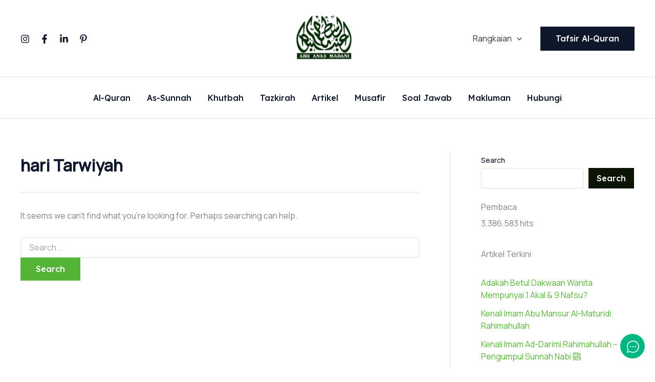

--- FILE ---
content_type: application/x-javascript
request_url: https://abuanasmadani.com/wp-content/plugins/tutor-pro/addons/social-login/assets/js/scripts.js?ver=1764574784
body_size: 1359
content:
(()=>{"use strict";var t={};/************************************************************************/// The module cache
var r={};// The require function
function e(o){// Check if module is in cache
var n=r[o];if(n!==undefined){return n.exports}// Create a new module (and put it into the cache)
var a=r[o]={exports:{}};// Execute the module function
t[o](a,a.exports,e);// Return the exports of the module
return a.exports}/************************************************************************/// webpack/runtime/rspack_version
(()=>{e.rv=()=>"1.5.7"})();// webpack/runtime/rspack_unique_id
(()=>{e.ruid="bundler=rspack@1.5.7"})();/************************************************************************/;// CONCATENATED MODULE: ./node_modules/@swc/helpers/esm/_async_to_generator.js
function o(t,r,e,o,n,a,i){try{var u=t[a](i);var c=u.value}catch(t){e(t);return}if(u.done)r(c);else Promise.resolve(c).then(o,n)}function n(t){return function(){var r=this,e=arguments;return new Promise(function(n,a){var i=t.apply(r,e);function u(t){o(i,n,a,u,c,"next",t)}function c(t){o(i,n,a,u,c,"throw",t)}u(undefined)})}};// CONCATENATED MODULE: ./assets/lib/tutor-formdata.js
/**
 * Creates FormData object from array of data objects
 * @deprecated This function is deprecated and will be removed in a future version
 * @param {Array} data - Array of objects to convert to FormData
 * @returns {FormData} FormData object with nonce data included
 */function a(){var t=arguments.length>0&&arguments[0]!==void 0?arguments[0]:[];var r=new FormData;t.forEach(t=>{for(var[e,o]of Object.entries(t)){r.set(e,o)}});r.set(window.tutor_get_nonce_data(true).key,window.tutor_get_nonce_data(true).value);return r}/* ESM default export */const i=a;// CONCATENATED MODULE: ./assets/react/lib/ajax-handler.js
function u(t){return n(function*(){try{var r=yield fetch(window._tutorobject.ajaxurl,{method:"POST",body:t});return r}catch(t){tutor_toast(__("Operation failed","tutor-pro"),t,"error")}})()};// CONCATENATED MODULE: ./addons/social-login/assets/react/scripts.js
/**
 * Social Login Scripts
 * 
 * @since 2.1.9
 */window.addEventListener("DOMContentLoaded",function(){var{__}=wp.i18n;var{is_enabled_google_login:t,google_client_id:r}=tutorProSocialLogin;var e=__("Something went wrong, please try again","tutor-pro");// Google authentication
var o=document.getElementById("tutor-pro-social-authentication");var a=document.getElementById("tutor-pro-google-authentication");var c=document.querySelector("form input[name=tutor_action]");var l=document.querySelector("form input[name=redirect_to]");var s="tutor_user_login";if(c){s=c.value}if(o){if(t){// Initialize google auth
google.accounts.id.initialize({client_id:r,callback:d});// Render button
google.accounts.id.renderButton(a,{theme:"outline",size:"large",width:"100%"});/**
             * Handle response after user consent
             */function d(t){return n(function*(){var r=_(t.credential);// Prepare form data
var o=[{action:"tutor_pro_social_authentication"},{auth:"google"},{token:t.credential},{first_name:r.given_name},{last_name:r.family_name},{user_login:r.name.replace(" ","_")},{email:r.email},{auth_user_id:r.sub},{auth_id_token:r.aud},{profile_url:r.picture},{attempt:s}];var n=i(o);try{tutor_toast(__("Authentication Processed","tutor-pro"),__("Please wait...","tutor-pro"),"success");var a=yield u(n);var c=yield a.json();var{success:d,data:f}=c;if(d){tutor_toast(__("Authentication success","tutor-pro"),f,"success");if(l){window.location.href=l.value}else{window.location.href=_tutorobject.tutor_frontend_dashboard_url}}else{if(Array.isArray(f)){var v=f[0];if(v&&v.code==="tutor_login_limit"){var p=document.querySelector(".tutor-login-form-wrapper");p.insertAdjacentHTML("afterbegin",'<div class="tutor-alert tutor-warning tutor-mb-12" style="display:block;">'.concat(v.message,"</div>"));return}}tutor_toast(__("Authentication failed","tutor-pro"),f,"error")}}catch(t){tutor_toast(__("Authentication failed","tutor-pro"),e,"error")}})()}}/**
         * Decode JWT response
         *
         * @param {*} token encoded token
         * @returns  object
         */function _(t){var r=t.split(".")[1];var e=r.replace(/-/g,"+").replace(/_/g,"/");var o=decodeURIComponent(atob(e).split("").map(function(t){return"%"+("00"+t.charCodeAt(0).toString(16)).slice(-2)}).join(""));return JSON.parse(o)};}})})();